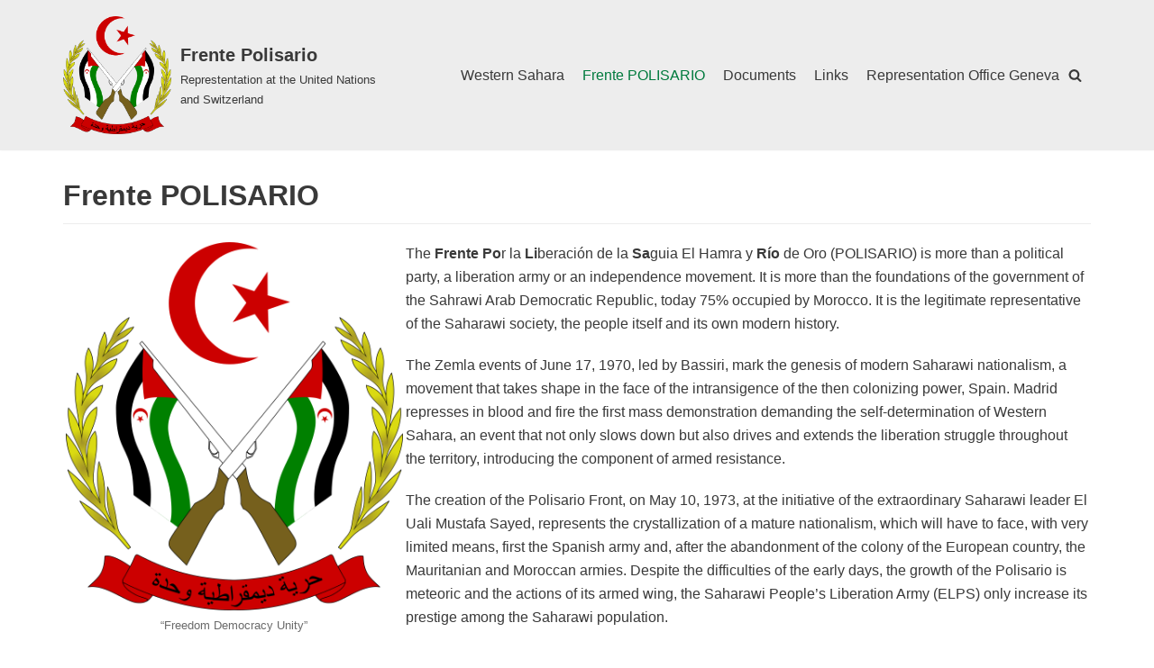

--- FILE ---
content_type: text/html; charset=UTF-8
request_url: https://polisario-suisse.ch/index.php/frente-polisario/
body_size: 9711
content:
<!DOCTYPE html>
<html lang="en-US">

<head>
	<meta charset="UTF-8">
	<meta name="viewport" content="width=device-width, initial-scale=1, minimum-scale=1">
	<link rel="profile" href="http://gmpg.org/xfn/11">
		<title>Frente POLISARIO &#8211; Frente Polisario</title>
<meta name='robots' content='max-image-preview:large' />
<link rel="alternate" type="application/rss+xml" title="Frente Polisario &raquo; Feed" href="https://polisario-suisse.ch/index.php/feed/" />
<link rel="alternate" type="application/rss+xml" title="Frente Polisario &raquo; Comments Feed" href="https://polisario-suisse.ch/index.php/comments/feed/" />
<script type="text/javascript">
/* <![CDATA[ */
window._wpemojiSettings = {"baseUrl":"https:\/\/s.w.org\/images\/core\/emoji\/15.0.3\/72x72\/","ext":".png","svgUrl":"https:\/\/s.w.org\/images\/core\/emoji\/15.0.3\/svg\/","svgExt":".svg","source":{"concatemoji":"https:\/\/polisario-suisse.ch\/wp-includes\/js\/wp-emoji-release.min.js?ver=6.5.7"}};
/*! This file is auto-generated */
!function(i,n){var o,s,e;function c(e){try{var t={supportTests:e,timestamp:(new Date).valueOf()};sessionStorage.setItem(o,JSON.stringify(t))}catch(e){}}function p(e,t,n){e.clearRect(0,0,e.canvas.width,e.canvas.height),e.fillText(t,0,0);var t=new Uint32Array(e.getImageData(0,0,e.canvas.width,e.canvas.height).data),r=(e.clearRect(0,0,e.canvas.width,e.canvas.height),e.fillText(n,0,0),new Uint32Array(e.getImageData(0,0,e.canvas.width,e.canvas.height).data));return t.every(function(e,t){return e===r[t]})}function u(e,t,n){switch(t){case"flag":return n(e,"\ud83c\udff3\ufe0f\u200d\u26a7\ufe0f","\ud83c\udff3\ufe0f\u200b\u26a7\ufe0f")?!1:!n(e,"\ud83c\uddfa\ud83c\uddf3","\ud83c\uddfa\u200b\ud83c\uddf3")&&!n(e,"\ud83c\udff4\udb40\udc67\udb40\udc62\udb40\udc65\udb40\udc6e\udb40\udc67\udb40\udc7f","\ud83c\udff4\u200b\udb40\udc67\u200b\udb40\udc62\u200b\udb40\udc65\u200b\udb40\udc6e\u200b\udb40\udc67\u200b\udb40\udc7f");case"emoji":return!n(e,"\ud83d\udc26\u200d\u2b1b","\ud83d\udc26\u200b\u2b1b")}return!1}function f(e,t,n){var r="undefined"!=typeof WorkerGlobalScope&&self instanceof WorkerGlobalScope?new OffscreenCanvas(300,150):i.createElement("canvas"),a=r.getContext("2d",{willReadFrequently:!0}),o=(a.textBaseline="top",a.font="600 32px Arial",{});return e.forEach(function(e){o[e]=t(a,e,n)}),o}function t(e){var t=i.createElement("script");t.src=e,t.defer=!0,i.head.appendChild(t)}"undefined"!=typeof Promise&&(o="wpEmojiSettingsSupports",s=["flag","emoji"],n.supports={everything:!0,everythingExceptFlag:!0},e=new Promise(function(e){i.addEventListener("DOMContentLoaded",e,{once:!0})}),new Promise(function(t){var n=function(){try{var e=JSON.parse(sessionStorage.getItem(o));if("object"==typeof e&&"number"==typeof e.timestamp&&(new Date).valueOf()<e.timestamp+604800&&"object"==typeof e.supportTests)return e.supportTests}catch(e){}return null}();if(!n){if("undefined"!=typeof Worker&&"undefined"!=typeof OffscreenCanvas&&"undefined"!=typeof URL&&URL.createObjectURL&&"undefined"!=typeof Blob)try{var e="postMessage("+f.toString()+"("+[JSON.stringify(s),u.toString(),p.toString()].join(",")+"));",r=new Blob([e],{type:"text/javascript"}),a=new Worker(URL.createObjectURL(r),{name:"wpTestEmojiSupports"});return void(a.onmessage=function(e){c(n=e.data),a.terminate(),t(n)})}catch(e){}c(n=f(s,u,p))}t(n)}).then(function(e){for(var t in e)n.supports[t]=e[t],n.supports.everything=n.supports.everything&&n.supports[t],"flag"!==t&&(n.supports.everythingExceptFlag=n.supports.everythingExceptFlag&&n.supports[t]);n.supports.everythingExceptFlag=n.supports.everythingExceptFlag&&!n.supports.flag,n.DOMReady=!1,n.readyCallback=function(){n.DOMReady=!0}}).then(function(){return e}).then(function(){var e;n.supports.everything||(n.readyCallback(),(e=n.source||{}).concatemoji?t(e.concatemoji):e.wpemoji&&e.twemoji&&(t(e.twemoji),t(e.wpemoji)))}))}((window,document),window._wpemojiSettings);
/* ]]> */
</script>
<style id='wp-emoji-styles-inline-css' type='text/css'>

	img.wp-smiley, img.emoji {
		display: inline !important;
		border: none !important;
		box-shadow: none !important;
		height: 1em !important;
		width: 1em !important;
		margin: 0 0.07em !important;
		vertical-align: -0.1em !important;
		background: none !important;
		padding: 0 !important;
	}
</style>
<link rel='stylesheet' id='wp-block-library-css' href='https://polisario-suisse.ch/wp-includes/css/dist/block-library/style.min.css?ver=6.5.7' type='text/css' media='all' />
<style id='classic-theme-styles-inline-css' type='text/css'>
/*! This file is auto-generated */
.wp-block-button__link{color:#fff;background-color:#32373c;border-radius:9999px;box-shadow:none;text-decoration:none;padding:calc(.667em + 2px) calc(1.333em + 2px);font-size:1.125em}.wp-block-file__button{background:#32373c;color:#fff;text-decoration:none}
</style>
<style id='global-styles-inline-css' type='text/css'>
body{--wp--preset--color--black: #000000;--wp--preset--color--cyan-bluish-gray: #abb8c3;--wp--preset--color--white: #ffffff;--wp--preset--color--pale-pink: #f78da7;--wp--preset--color--vivid-red: #cf2e2e;--wp--preset--color--luminous-vivid-orange: #ff6900;--wp--preset--color--luminous-vivid-amber: #fcb900;--wp--preset--color--light-green-cyan: #7bdcb5;--wp--preset--color--vivid-green-cyan: #00d084;--wp--preset--color--pale-cyan-blue: #8ed1fc;--wp--preset--color--vivid-cyan-blue: #0693e3;--wp--preset--color--vivid-purple: #9b51e0;--wp--preset--color--neve-link-color: var(--nv-primary-accent);--wp--preset--color--neve-link-hover-color: var(--nv-secondary-accent);--wp--preset--color--nv-site-bg: var(--nv-site-bg);--wp--preset--color--nv-light-bg: var(--nv-light-bg);--wp--preset--color--nv-dark-bg: var(--nv-dark-bg);--wp--preset--color--neve-text-color: var(--nv-text-color);--wp--preset--color--nv-text-dark-bg: var(--nv-text-dark-bg);--wp--preset--color--nv-c-1: var(--nv-c-1);--wp--preset--color--nv-c-2: var(--nv-c-2);--wp--preset--gradient--vivid-cyan-blue-to-vivid-purple: linear-gradient(135deg,rgba(6,147,227,1) 0%,rgb(155,81,224) 100%);--wp--preset--gradient--light-green-cyan-to-vivid-green-cyan: linear-gradient(135deg,rgb(122,220,180) 0%,rgb(0,208,130) 100%);--wp--preset--gradient--luminous-vivid-amber-to-luminous-vivid-orange: linear-gradient(135deg,rgba(252,185,0,1) 0%,rgba(255,105,0,1) 100%);--wp--preset--gradient--luminous-vivid-orange-to-vivid-red: linear-gradient(135deg,rgba(255,105,0,1) 0%,rgb(207,46,46) 100%);--wp--preset--gradient--very-light-gray-to-cyan-bluish-gray: linear-gradient(135deg,rgb(238,238,238) 0%,rgb(169,184,195) 100%);--wp--preset--gradient--cool-to-warm-spectrum: linear-gradient(135deg,rgb(74,234,220) 0%,rgb(151,120,209) 20%,rgb(207,42,186) 40%,rgb(238,44,130) 60%,rgb(251,105,98) 80%,rgb(254,248,76) 100%);--wp--preset--gradient--blush-light-purple: linear-gradient(135deg,rgb(255,206,236) 0%,rgb(152,150,240) 100%);--wp--preset--gradient--blush-bordeaux: linear-gradient(135deg,rgb(254,205,165) 0%,rgb(254,45,45) 50%,rgb(107,0,62) 100%);--wp--preset--gradient--luminous-dusk: linear-gradient(135deg,rgb(255,203,112) 0%,rgb(199,81,192) 50%,rgb(65,88,208) 100%);--wp--preset--gradient--pale-ocean: linear-gradient(135deg,rgb(255,245,203) 0%,rgb(182,227,212) 50%,rgb(51,167,181) 100%);--wp--preset--gradient--electric-grass: linear-gradient(135deg,rgb(202,248,128) 0%,rgb(113,206,126) 100%);--wp--preset--gradient--midnight: linear-gradient(135deg,rgb(2,3,129) 0%,rgb(40,116,252) 100%);--wp--preset--font-size--small: 13px;--wp--preset--font-size--medium: 20px;--wp--preset--font-size--large: 36px;--wp--preset--font-size--x-large: 42px;--wp--preset--spacing--20: 0.44rem;--wp--preset--spacing--30: 0.67rem;--wp--preset--spacing--40: 1rem;--wp--preset--spacing--50: 1.5rem;--wp--preset--spacing--60: 2.25rem;--wp--preset--spacing--70: 3.38rem;--wp--preset--spacing--80: 5.06rem;--wp--preset--shadow--natural: 6px 6px 9px rgba(0, 0, 0, 0.2);--wp--preset--shadow--deep: 12px 12px 50px rgba(0, 0, 0, 0.4);--wp--preset--shadow--sharp: 6px 6px 0px rgba(0, 0, 0, 0.2);--wp--preset--shadow--outlined: 6px 6px 0px -3px rgba(255, 255, 255, 1), 6px 6px rgba(0, 0, 0, 1);--wp--preset--shadow--crisp: 6px 6px 0px rgba(0, 0, 0, 1);}:where(.is-layout-flex){gap: 0.5em;}:where(.is-layout-grid){gap: 0.5em;}body .is-layout-flex{display: flex;}body .is-layout-flex{flex-wrap: wrap;align-items: center;}body .is-layout-flex > *{margin: 0;}body .is-layout-grid{display: grid;}body .is-layout-grid > *{margin: 0;}:where(.wp-block-columns.is-layout-flex){gap: 2em;}:where(.wp-block-columns.is-layout-grid){gap: 2em;}:where(.wp-block-post-template.is-layout-flex){gap: 1.25em;}:where(.wp-block-post-template.is-layout-grid){gap: 1.25em;}.has-black-color{color: var(--wp--preset--color--black) !important;}.has-cyan-bluish-gray-color{color: var(--wp--preset--color--cyan-bluish-gray) !important;}.has-white-color{color: var(--wp--preset--color--white) !important;}.has-pale-pink-color{color: var(--wp--preset--color--pale-pink) !important;}.has-vivid-red-color{color: var(--wp--preset--color--vivid-red) !important;}.has-luminous-vivid-orange-color{color: var(--wp--preset--color--luminous-vivid-orange) !important;}.has-luminous-vivid-amber-color{color: var(--wp--preset--color--luminous-vivid-amber) !important;}.has-light-green-cyan-color{color: var(--wp--preset--color--light-green-cyan) !important;}.has-vivid-green-cyan-color{color: var(--wp--preset--color--vivid-green-cyan) !important;}.has-pale-cyan-blue-color{color: var(--wp--preset--color--pale-cyan-blue) !important;}.has-vivid-cyan-blue-color{color: var(--wp--preset--color--vivid-cyan-blue) !important;}.has-vivid-purple-color{color: var(--wp--preset--color--vivid-purple) !important;}.has-black-background-color{background-color: var(--wp--preset--color--black) !important;}.has-cyan-bluish-gray-background-color{background-color: var(--wp--preset--color--cyan-bluish-gray) !important;}.has-white-background-color{background-color: var(--wp--preset--color--white) !important;}.has-pale-pink-background-color{background-color: var(--wp--preset--color--pale-pink) !important;}.has-vivid-red-background-color{background-color: var(--wp--preset--color--vivid-red) !important;}.has-luminous-vivid-orange-background-color{background-color: var(--wp--preset--color--luminous-vivid-orange) !important;}.has-luminous-vivid-amber-background-color{background-color: var(--wp--preset--color--luminous-vivid-amber) !important;}.has-light-green-cyan-background-color{background-color: var(--wp--preset--color--light-green-cyan) !important;}.has-vivid-green-cyan-background-color{background-color: var(--wp--preset--color--vivid-green-cyan) !important;}.has-pale-cyan-blue-background-color{background-color: var(--wp--preset--color--pale-cyan-blue) !important;}.has-vivid-cyan-blue-background-color{background-color: var(--wp--preset--color--vivid-cyan-blue) !important;}.has-vivid-purple-background-color{background-color: var(--wp--preset--color--vivid-purple) !important;}.has-black-border-color{border-color: var(--wp--preset--color--black) !important;}.has-cyan-bluish-gray-border-color{border-color: var(--wp--preset--color--cyan-bluish-gray) !important;}.has-white-border-color{border-color: var(--wp--preset--color--white) !important;}.has-pale-pink-border-color{border-color: var(--wp--preset--color--pale-pink) !important;}.has-vivid-red-border-color{border-color: var(--wp--preset--color--vivid-red) !important;}.has-luminous-vivid-orange-border-color{border-color: var(--wp--preset--color--luminous-vivid-orange) !important;}.has-luminous-vivid-amber-border-color{border-color: var(--wp--preset--color--luminous-vivid-amber) !important;}.has-light-green-cyan-border-color{border-color: var(--wp--preset--color--light-green-cyan) !important;}.has-vivid-green-cyan-border-color{border-color: var(--wp--preset--color--vivid-green-cyan) !important;}.has-pale-cyan-blue-border-color{border-color: var(--wp--preset--color--pale-cyan-blue) !important;}.has-vivid-cyan-blue-border-color{border-color: var(--wp--preset--color--vivid-cyan-blue) !important;}.has-vivid-purple-border-color{border-color: var(--wp--preset--color--vivid-purple) !important;}.has-vivid-cyan-blue-to-vivid-purple-gradient-background{background: var(--wp--preset--gradient--vivid-cyan-blue-to-vivid-purple) !important;}.has-light-green-cyan-to-vivid-green-cyan-gradient-background{background: var(--wp--preset--gradient--light-green-cyan-to-vivid-green-cyan) !important;}.has-luminous-vivid-amber-to-luminous-vivid-orange-gradient-background{background: var(--wp--preset--gradient--luminous-vivid-amber-to-luminous-vivid-orange) !important;}.has-luminous-vivid-orange-to-vivid-red-gradient-background{background: var(--wp--preset--gradient--luminous-vivid-orange-to-vivid-red) !important;}.has-very-light-gray-to-cyan-bluish-gray-gradient-background{background: var(--wp--preset--gradient--very-light-gray-to-cyan-bluish-gray) !important;}.has-cool-to-warm-spectrum-gradient-background{background: var(--wp--preset--gradient--cool-to-warm-spectrum) !important;}.has-blush-light-purple-gradient-background{background: var(--wp--preset--gradient--blush-light-purple) !important;}.has-blush-bordeaux-gradient-background{background: var(--wp--preset--gradient--blush-bordeaux) !important;}.has-luminous-dusk-gradient-background{background: var(--wp--preset--gradient--luminous-dusk) !important;}.has-pale-ocean-gradient-background{background: var(--wp--preset--gradient--pale-ocean) !important;}.has-electric-grass-gradient-background{background: var(--wp--preset--gradient--electric-grass) !important;}.has-midnight-gradient-background{background: var(--wp--preset--gradient--midnight) !important;}.has-small-font-size{font-size: var(--wp--preset--font-size--small) !important;}.has-medium-font-size{font-size: var(--wp--preset--font-size--medium) !important;}.has-large-font-size{font-size: var(--wp--preset--font-size--large) !important;}.has-x-large-font-size{font-size: var(--wp--preset--font-size--x-large) !important;}
.wp-block-navigation a:where(:not(.wp-element-button)){color: inherit;}
:where(.wp-block-post-template.is-layout-flex){gap: 1.25em;}:where(.wp-block-post-template.is-layout-grid){gap: 1.25em;}
:where(.wp-block-columns.is-layout-flex){gap: 2em;}:where(.wp-block-columns.is-layout-grid){gap: 2em;}
.wp-block-pullquote{font-size: 1.5em;line-height: 1.6;}
</style>
<link rel='stylesheet' id='neve-style-css' href='https://polisario-suisse.ch/wp-content/themes/neve/style.min.css?ver=2.10.1' type='text/css' media='all' />
<style id='neve-style-inline-css' type='text/css'>
.header-menu-sidebar-inner li.menu-item-nav-search { display: none; }
 .container{ max-width: 748px; } .alignfull > [class*="__inner-container"], .alignwide > [class*="__inner-container"]{ max-width:718px;margin:auto } .button.button-primary, button, input[type=button], .btn, input[type="submit"], /* Buttons in navigation */ ul[id^="nv-primary-navigation"] li.button.button-primary > a, .menu li.button.button-primary > a, .wp-block-button.is-style-primary .wp-block-button__link, .wc-block-grid .wp-block-button .wp-block-button__link, form input[type="submit"], form button[type="submit"], #comments input[type="submit"]{ background-color: var(--nv-primary-accent);color: #ffffff;border-radius:3px;border:none;border-width:1px 1px 1px 1px; } .button.button-primary:hover, ul[id^="nv-primary-navigation"] li.button.button-primary > a:hover, .menu li.button.button-primary > a:hover, .wp-block-button.is-style-primary .wp-block-button__link:hover, .wc-block-grid .wp-block-button .wp-block-button__link:hover, form input[type="submit"]:hover, form button[type="submit"]:hover, #comments input[type="submit"]:hover{ background-color: var(--nv-primary-accent);color: #ffffff; } .button.button-secondary:not(.secondary-default), .wp-block-button.is-style-secondary .wp-block-button__link, .button.button-secondary.secondary-default{ background-color: rgba(0,0,0,0);color: var(--nv-text-color);border-radius:3px;border:1px solid;border-width:1px 1px 1px 1px; } .button.button-secondary:not(.secondary-default):hover, .wp-block-button.is-style-secondary .wp-block-button__link:hover, .button.button-secondary.secondary-default:hover{ background-color: rgba(0,0,0,0);color: var(--nv-text-color); } body, .site-title{ font-family: Trebuchet MS, Helvetica, sans-serif, var(--nv-fallback-ff); } h1, .single h1.entry-title{ font-family: Arial Black, Gadget, sans-serif, var(--nv-fallback-ff); } h2{ font-family: Arial Black, Gadget, sans-serif, var(--nv-fallback-ff); } h3, .woocommerce-checkout h3{ font-family: Arial Black, Gadget, sans-serif, var(--nv-fallback-ff); } h4{ font-family: Arial Black, Gadget, sans-serif, var(--nv-fallback-ff); } h5{ font-family: Arial Black, Gadget, sans-serif, var(--nv-fallback-ff); } h6{ font-family: Arial Black, Gadget, sans-serif, var(--nv-fallback-ff); } form:not([role="search"]):not(.woocommerce-cart-form):not(.woocommerce-ordering):not(.cart) input:read-write:not(#coupon_code), form textarea, form select{ margin-bottom: 10px; } form input:read-write, form textarea, form select, form select option, form.wp-block-search input.wp-block-search__input{ color: var(--nv-text-color); } form label, .wpforms-container .wpforms-field-label{ margin-bottom: 10px; } form.search-form input:read-write{ padding-right:45px !important; } .header-main-inner,.header-main-inner a:not(.button),.header-main-inner .navbar-toggle{ color: var(--nv-text-color); } .header-main-inner .nv-icon svg,.header-main-inner .nv-contact-list svg{ fill: var(--nv-text-color); } .header-main-inner .icon-bar{ background-color: var(--nv-text-color); } .hfg_header .header-main-inner .nav-ul .sub-menu{ background-color: var(--nv-light-bg); } .hfg_header .header-main-inner{ background-color: var(--nv-light-bg); } .header-menu-sidebar .header-menu-sidebar-bg,.header-menu-sidebar .header-menu-sidebar-bg a:not(.button),.header-menu-sidebar .header-menu-sidebar-bg .navbar-toggle{ color: var(--nv-text-color); } .header-menu-sidebar .header-menu-sidebar-bg .nv-icon svg,.header-menu-sidebar .header-menu-sidebar-bg .nv-contact-list svg{ fill: var(--nv-text-color); } .header-menu-sidebar .header-menu-sidebar-bg .icon-bar{ background-color: var(--nv-text-color); } .hfg_header .header-menu-sidebar .header-menu-sidebar-bg .nav-ul .sub-menu{ background-color: var(--nv-site-bg); } .hfg_header .header-menu-sidebar .header-menu-sidebar-bg{ background-color: var(--nv-site-bg); } .header-menu-sidebar{ width: 360px; } .builder-item--logo .site-logo img{ max-width: 120px; } .builder-item--logo .site-logo{ padding:10px 0px 10px 0px; } .builder-item--logo{ margin:0px 0px 0px 0px; } .builder-item--nav-icon .navbar-toggle{ padding:10px 15px 10px 15px; } .builder-item--nav-icon{ margin:0px 0px 0px 0px; } .builder-item--primary-menu .nav-menu-primary > .nav-ul li:not(.woocommerce-mini-cart-item) > a,.builder-item--primary-menu .nav-menu-primary > .nav-ul .has-caret > a,.builder-item--primary-menu .nav-menu-primary > .nav-ul .neve-mm-heading span,.builder-item--primary-menu .nav-menu-primary > .nav-ul .has-caret{ color: var(--nv-text-color); } .builder-item--primary-menu .nav-menu-primary > .nav-ul li:not(.woocommerce-mini-cart-item) > a:after,.builder-item--primary-menu .nav-menu-primary > .nav-ul li > .has-caret > a:after{ background-color: var(--nv-secondary-accent); } .builder-item--primary-menu .nav-menu-primary > .nav-ul li:not(.woocommerce-mini-cart-item):hover > a,.builder-item--primary-menu .nav-menu-primary > .nav-ul li:hover > .has-caret > a,.builder-item--primary-menu .nav-menu-primary > .nav-ul li:hover > .has-caret{ color: var(--nv-secondary-accent); } .builder-item--primary-menu .nav-menu-primary > .nav-ul li:hover > .has-caret svg{ fill: var(--nv-secondary-accent); } .builder-item--primary-menu .nav-menu-primary > .nav-ul li.current-menu-item > a,.builder-item--primary-menu .nav-menu-primary > .nav-ul li.current_page_item > a,.builder-item--primary-menu .nav-menu-primary > .nav-ul li.current_page_item > .has-caret > a{ color: var(--nv-primary-accent); } .builder-item--primary-menu .nav-menu-primary > .nav-ul li.current-menu-item > .has-caret svg{ fill: var(--nv-primary-accent); } .builder-item--primary-menu .nav-ul > li:not(:last-of-type){ margin-right:20px; } .builder-item--primary-menu .style-full-height .nav-ul li:not(.menu-item-nav-search):not(.menu-item-nav-cart):hover > a:after{ width: calc(100% + 20px); } .builder-item--primary-menu .nav-ul li a, .builder-item--primary-menu .neve-mm-heading span{ min-height: 25px; } .builder-item--primary-menu{ font-size: 1em; line-height: 1.6em; letter-spacing: 0px; font-weight: 500; text-transform: none; padding:0px 0px 0px 0px;margin:0px 0px 0px 0px; } .builder-item--primary-menu svg{ width: 1em;height: 1em; } .builder-item--header_search_responsive a.nv-search.nv-icon > svg{ width: 15px;height: 15px; } .builder-item--header_search_responsive input[type=submit],.builder-item--header_search_responsive .nv-search-icon-wrap{ width: 14px; } .builder-item--header_search_responsive .nv-nav-search .search-form input[type=search]{ height: 40px; font-size: 14px; padding-right:50px;border-width:1px 1px 1px 1px;border-radius:1px 1px 1px 1px; } .builder-item--header_search_responsive .nv-search-icon-wrap .nv-icon svg{ width: 14px;height: 14px; } .builder-item--header_search_responsive .close-responsive-search svg{ width: 14px;height: 14px; } .builder-item--header_search_responsive{ padding:0px 10px 0px 10px;margin:0px 0px 0px 0px; } .footer-top-inner{ background-color: var(--nv-site-bg); } .footer-top-inner,.footer-top-inner a:not(.button),.footer-top-inner .navbar-toggle{ color: var(--nv-text-color); } .footer-top-inner .nv-icon svg,.footer-top-inner .nv-contact-list svg{ fill: var(--nv-text-color); } .footer-top-inner .icon-bar{ background-color: var(--nv-text-color); } .footer-top-inner .nav-ul .sub-menu{ background-color: var(--nv-site-bg); } .builder-item--footer_copyright{ font-size: 1em; line-height: 1.6em; letter-spacing: 0px; font-weight: 500; text-transform: none; padding:0px 0px 0px 0px;margin:0px 0px 0px 0px; } .builder-item--footer_copyright svg{ width: 1em;height: 1em; } @media(min-width: 576px){ .container{ max-width: 992px; } .header-menu-sidebar{ width: 360px; } .builder-item--logo .site-logo img{ max-width: 120px; } .builder-item--logo .site-logo{ padding:10px 0px 10px 0px; } .builder-item--logo{ margin:0px 0px 0px 0px; } .builder-item--nav-icon .navbar-toggle{ padding:10px 15px 10px 15px; } .builder-item--nav-icon{ margin:0px 0px 0px 0px; } .builder-item--primary-menu .nav-ul > li:not(:last-of-type){ margin-right:20px; } .builder-item--primary-menu .style-full-height .nav-ul li:not(.menu-item-nav-search):not(.menu-item-nav-cart):hover > a:after{ width: calc(100% + 20px); } .builder-item--primary-menu .nav-ul li a, .builder-item--primary-menu .neve-mm-heading span{ min-height: 25px; } .builder-item--primary-menu{ font-size: 1em; line-height: 1.6em; letter-spacing: 0px; padding:0px 0px 0px 0px;margin:0px 0px 0px 0px; } .builder-item--primary-menu svg{ width: 1em;height: 1em; } .builder-item--header_search_responsive input[type=submit],.builder-item--header_search_responsive .nv-search-icon-wrap{ width: 14px; } .builder-item--header_search_responsive .nv-nav-search .search-form input[type=search]{ height: 40px; font-size: 14px; padding-right:50px;border-width:1px 1px 1px 1px;border-radius:1px 1px 1px 1px; } .builder-item--header_search_responsive .nv-search-icon-wrap .nv-icon svg{ width: 14px;height: 14px; } .builder-item--header_search_responsive .close-responsive-search svg{ width: 14px;height: 14px; } .builder-item--header_search_responsive{ padding:0px 10px 0px 10px;margin:0px 0px 0px 0px; } .builder-item--footer_copyright{ font-size: 1em; line-height: 1.6em; letter-spacing: 0px; padding:0px 0px 0px 0px;margin:0px 0px 0px 0px; } .builder-item--footer_copyright svg{ width: 1em;height: 1em; } }@media(min-width: 960px){ .container{ max-width: 1170px; } #content .container .col, #content .container-fluid .col{ max-width: 70%; } .alignfull > [class*="__inner-container"], .alignwide > [class*="__inner-container"]{ max-width:789px } .container-fluid .alignfull > [class*="__inner-container"], .container-fluid .alignwide > [class*="__inner-container"]{ max-width:calc(70% + 15px) } .nv-sidebar-wrap, .nv-sidebar-wrap.shop-sidebar{ max-width: 30%; } .header-menu-sidebar{ width: 360px; } .builder-item--logo .site-logo img{ max-width: 120px; } .builder-item--logo .site-logo{ padding:10px 0px 10px 0px; } .builder-item--logo{ margin:0px 0px 0px 0px; } .builder-item--nav-icon .navbar-toggle{ padding:10px 15px 10px 15px; } .builder-item--nav-icon{ margin:0px 0px 0px 0px; } .builder-item--primary-menu .nav-ul > li:not(:last-of-type){ margin-right:20px; } .builder-item--primary-menu .style-full-height .nav-ul li:not(.menu-item-nav-search):not(.menu-item-nav-cart) > a:after{ left:-10px;right:-10px } .builder-item--primary-menu .style-full-height .nav-ul li:not(.menu-item-nav-search):not(.menu-item-nav-cart):hover > a:after{ width: calc(100% + 20px); } .builder-item--primary-menu .nav-ul li a, .builder-item--primary-menu .neve-mm-heading span{ min-height: 25px; } .builder-item--primary-menu{ font-size: 1em; line-height: 1.6em; letter-spacing: 0px; padding:0px 0px 0px 0px;margin:0px 0px 0px 0px; } .builder-item--primary-menu svg{ width: 1em;height: 1em; } .builder-item--header_search_responsive input[type=submit],.builder-item--header_search_responsive .nv-search-icon-wrap{ width: 14px; } .builder-item--header_search_responsive .nv-nav-search .search-form input[type=search]{ height: 40px; font-size: 14px; padding-right:50px;border-width:1px 1px 1px 1px;border-radius:1px 1px 1px 1px; } .builder-item--header_search_responsive .nv-search-icon-wrap .nv-icon svg{ width: 14px;height: 14px; } .builder-item--header_search_responsive .close-responsive-search svg{ width: 14px;height: 14px; } .builder-item--header_search_responsive{ padding:0px 10px 0px 10px;margin:0px 0px 0px 0px; } .builder-item--footer_copyright{ font-size: 1em; line-height: 1.6em; letter-spacing: 0px; padding:0px 0px 0px 0px;margin:0px 0px 0px 0px; } .builder-item--footer_copyright svg{ width: 1em;height: 1em; } }:root{--nv-primary-accent:#007a3d;--nv-secondary-accent:#c4111b;--nv-site-bg:#ffffff;--nv-light-bg:#ededed;--nv-dark-bg:#14171c;--nv-text-color:#393939;--nv-text-dark-bg:#ffffff;--nv-c-1:#007a3d;--nv-c-2:#c4111b;--nv-fallback-ff:Arial, Helvetica, sans-serif;}
 #content.neve-main .container .alignfull > [class*="__inner-container"],#content.neve-main .alignwide > [class*="__inner-container"]{ max-width: 718px; } @media(min-width: 576px){ #content.neve-main .container .alignfull > [class*="__inner-container"],#content.neve-main .alignwide > [class*="__inner-container"]{ max-width: 962px; } } @media(min-width: 960px) { #content.neve-main .container .alignfull > [class*="__inner-container"],#content.neve-main .container .alignwide > [class*="__inner-container"]{ max-width: 1140px; } #content.neve-main > .container > .row > .col{ max-width: 100%; } #content.neve-main > .container > .row > .nv-sidebar-wrap, #content.neve-main > .container > .row > .nv-sidebar-wrap.shop-sidebar { max-width: 0%; } } 
</style>
<link rel="https://api.w.org/" href="https://polisario-suisse.ch/index.php/wp-json/" /><link rel="alternate" type="application/json" href="https://polisario-suisse.ch/index.php/wp-json/wp/v2/pages/118" /><link rel="EditURI" type="application/rsd+xml" title="RSD" href="https://polisario-suisse.ch/xmlrpc.php?rsd" />
<meta name="generator" content="WordPress 6.5.7" />
<link rel="canonical" href="https://polisario-suisse.ch/index.php/frente-polisario/" />
<link rel='shortlink' href='https://polisario-suisse.ch/?p=118' />
<link rel="alternate" type="application/json+oembed" href="https://polisario-suisse.ch/index.php/wp-json/oembed/1.0/embed?url=https%3A%2F%2Fpolisario-suisse.ch%2Findex.php%2Ffrente-polisario%2F" />
<link rel="alternate" type="text/xml+oembed" href="https://polisario-suisse.ch/index.php/wp-json/oembed/1.0/embed?url=https%3A%2F%2Fpolisario-suisse.ch%2Findex.php%2Ffrente-polisario%2F&#038;format=xml" />
<link rel="icon" href="https://polisario-suisse.ch/wp-content/uploads/2021/02/cropped-Coat_of_arms_of_the_Sahrawi_Arab_Democratic_Republic.svg_-1-32x32.png" sizes="32x32" />
<link rel="icon" href="https://polisario-suisse.ch/wp-content/uploads/2021/02/cropped-Coat_of_arms_of_the_Sahrawi_Arab_Democratic_Republic.svg_-1-192x192.png" sizes="192x192" />
<link rel="apple-touch-icon" href="https://polisario-suisse.ch/wp-content/uploads/2021/02/cropped-Coat_of_arms_of_the_Sahrawi_Arab_Democratic_Republic.svg_-1-180x180.png" />
<meta name="msapplication-TileImage" content="https://polisario-suisse.ch/wp-content/uploads/2021/02/cropped-Coat_of_arms_of_the_Sahrawi_Arab_Democratic_Republic.svg_-1-270x270.png" />
</head>

<body  class="page-template-default page page-id-118 wp-custom-logo nv-sidebar-full-width menu_sidebar_slide_left" id="neve_body"  >
<div class="wrapper">
		<header class="header" role="banner">
		<a class="neve-skip-link show-on-focus" href="#content" tabindex="0">
			Skip to content		</a>
		<div id="header-grid"  class="hfg_header site-header">
	
<nav class="header--row header-main hide-on-mobile hide-on-tablet layout-full-contained nv-navbar header--row"
	data-row-id="main" data-show-on="desktop">

	<div
		class="header--row-inner header-main-inner">
		<div class="container">
			<div
				class="row row--wrapper"
				data-section="hfg_header_layout_main" >
				<div class="builder-item hfg-item-first col-4 desktop-left"><div class="item--inner builder-item--logo"
		data-section="title_tagline"
		data-item-id="logo">
	<div class="site-logo">
	<a class="brand" href="https://polisario-suisse.ch/" title="Frente Polisario"
			aria-label="Frente Polisario"><div class="title-with-logo"><img src="https://polisario-suisse.ch/wp-content/uploads/2021/02/cropped-Coat_of_arms_of_the_Sahrawi_Arab_Democratic_Republic.svg_.png" alt="Polisario"><div class="nv-title-tagline-wrap"><p class="site-title">Frente Polisario</p><small>Represtentation at the United Nations and Switzerland</small></div></div></a></div>

	</div>

</div><div class="builder-item has-nav hfg-item-last col-8 desktop-right hfg-is-group"><div class="item--inner builder-item--primary-menu has_menu"
		data-section="header_menu_primary"
		data-item-id="primary-menu">
	<div class="nv-nav-wrap">
	<div role="navigation" class="style-border-top nav-menu-primary"
			aria-label="Primary Menu">

		<ul id="nv-primary-navigation-main" class="primary-menu-ul nav-ul"><li id="menu-item-34" class="menu-item menu-item-type-post_type menu-item-object-page menu-item-home menu-item-34"><a href="https://polisario-suisse.ch/">Western Sahara</a></li>
<li id="menu-item-121" class="menu-item menu-item-type-post_type menu-item-object-page current-menu-item page_item page-item-118 current_page_item menu-item-121"><a href="https://polisario-suisse.ch/index.php/frente-polisario/" aria-current="page">Frente POLISARIO</a></li>
<li id="menu-item-87" class="menu-item menu-item-type-post_type menu-item-object-page menu-item-87"><a href="https://polisario-suisse.ch/index.php/documents/">Documents</a></li>
<li id="menu-item-131" class="menu-item menu-item-type-post_type menu-item-object-page menu-item-131"><a href="https://polisario-suisse.ch/index.php/links/">Links</a></li>
<li id="menu-item-76" class="menu-item menu-item-type-post_type menu-item-object-page menu-item-76"><a href="https://polisario-suisse.ch/index.php/contact/">Representation Office Geneva</a></li>
</ul>	</div>
</div>

	</div>

<div class="item--inner builder-item--header_search_responsive"
		data-section="header_search_responsive"
		data-item-id="header_search_responsive">
	<div class="nv-search-icon-component" >
	<div [class]="visible ? 'menu-item-nav-search active canvas' : 'menu-item-nav-search canvas'" class="menu-item-nav-search canvas" id="nv-search-icon-responsive" tabindex="0">
		<a href="#" class="nv-icon nv-search" >
				<svg width="15" height="15" viewBox="0 0 1792 1792" xmlns="http://www.w3.org/2000/svg"><path d="M1216 832q0-185-131.5-316.5t-316.5-131.5-316.5 131.5-131.5 316.5 131.5 316.5 316.5 131.5 316.5-131.5 131.5-316.5zm512 832q0 52-38 90t-90 38q-54 0-90-38l-343-342q-179 124-399 124-143 0-273.5-55.5t-225-150-150-225-55.5-273.5 55.5-273.5 150-225 225-150 273.5-55.5 273.5 55.5 225 150 150 225 55.5 273.5q0 220-124 399l343 343q37 37 37 90z"/></svg>
			</a>		<div class="nv-nav-search" aria-label="search">
			<div class="form-wrap container">
				<form role="search" method="get" class="search-form" action="https://polisario-suisse.ch/"><label><span class="screen-reader-text">Search for...</span><input type="search" class="search-field" placeholder="Search for..." value="" name="s"></label><input type="submit" class="search-submit" value="Search"><div class="nv-search-icon-wrap"><div class="nv-icon nv-search" >
				<svg width="15" height="15" viewBox="0 0 1792 1792" xmlns="http://www.w3.org/2000/svg"><path d="M1216 832q0-185-131.5-316.5t-316.5-131.5-316.5 131.5-131.5 316.5 131.5 316.5 316.5 131.5 316.5-131.5 131.5-316.5zm512 832q0 52-38 90t-90 38q-54 0-90-38l-343-342q-179 124-399 124-143 0-273.5-55.5t-225-150-150-225-55.5-273.5 55.5-273.5 150-225 225-150 273.5-55.5 273.5 55.5 225 150 150 225 55.5 273.5q0 220-124 399l343 343q37 37 37 90z"/></svg>
			</div></div></form>			</div>
							<div class="close-container container">
					<button tabindex="0" class="close-responsive-search"
												>
						<svg width="50" height="50" viewBox="0 0 20 20" fill="#555555"><path d="M14.95 6.46L11.41 10l3.54 3.54l-1.41 1.41L10 11.42l-3.53 3.53l-1.42-1.42L8.58 10L5.05 6.47l1.42-1.42L10 8.58l3.54-3.53z"/><rect/></svg>
					</button>
				</div>
					</div>
	</div>
</div>
	</div>

</div>							</div>
		</div>
	</div>
</nav>


<nav class="header--row header-main hide-on-desktop layout-full-contained nv-navbar header--row"
	data-row-id="main" data-show-on="mobile">

	<div
		class="header--row-inner header-main-inner">
		<div class="container">
			<div
				class="row row--wrapper"
				data-section="hfg_header_layout_main" >
				<div class="builder-item hfg-item-first col-8 mobile-left tablet-left"><div class="item--inner builder-item--logo"
		data-section="title_tagline"
		data-item-id="logo">
	<div class="site-logo">
	<a class="brand" href="https://polisario-suisse.ch/" title="Frente Polisario"
			aria-label="Frente Polisario"><div class="title-with-logo"><img src="https://polisario-suisse.ch/wp-content/uploads/2021/02/cropped-Coat_of_arms_of_the_Sahrawi_Arab_Democratic_Republic.svg_.png" alt="Polisario"><div class="nv-title-tagline-wrap"><p class="site-title">Frente Polisario</p><small>Represtentation at the United Nations and Switzerland</small></div></div></a></div>

	</div>

</div><div class="builder-item hfg-item-last col-4 mobile-right tablet-right"><div class="item--inner builder-item--nav-icon"
		data-section="header_menu_icon"
		data-item-id="nav-icon">
	<div class="menu-mobile-toggle item-button navbar-toggle-wrapper">
	<button class="navbar-toggle"
					aria-label="
			Navigation Menu			">
				<div class="bars">
			<span class="icon-bar"></span>
			<span class="icon-bar"></span>
			<span class="icon-bar"></span>
		</div>
		<span class="screen-reader-text">Toggle Navigation</span>
	</button>
</div> <!--.navbar-toggle-wrapper-->


	</div>

</div>							</div>
		</div>
	</div>
</nav>

<div id="header-menu-sidebar" class="header-menu-sidebar menu-sidebar-panel slide_left">
	<div id="header-menu-sidebar-bg" class="header-menu-sidebar-bg">
		<div class="close-sidebar-panel navbar-toggle-wrapper">
			<button class="navbar-toggle active" 					aria-label="
				Navigation Menu				">
				<div class="bars">
					<span class="icon-bar"></span>
					<span class="icon-bar"></span>
					<span class="icon-bar"></span>
				</div>
				<span class="screen-reader-text">
				Toggle Navigation					</span>
			</button>
		</div>
		<div id="header-menu-sidebar-inner" class="header-menu-sidebar-inner ">
			<div class="builder-item has-nav hfg-item-last hfg-item-first col-12 mobile-left tablet-left desktop-right"><div class="item--inner builder-item--primary-menu has_menu"
		data-section="header_menu_primary"
		data-item-id="primary-menu">
	<div class="nv-nav-wrap">
	<div role="navigation" class="style-border-top nav-menu-primary"
			aria-label="Primary Menu">

		<ul id="nv-primary-navigation-sidebar" class="primary-menu-ul nav-ul"><li class="menu-item menu-item-type-post_type menu-item-object-page menu-item-home menu-item-34"><a href="https://polisario-suisse.ch/">Western Sahara</a></li>
<li class="menu-item menu-item-type-post_type menu-item-object-page current-menu-item page_item page-item-118 current_page_item menu-item-121"><a href="https://polisario-suisse.ch/index.php/frente-polisario/" aria-current="page">Frente POLISARIO</a></li>
<li class="menu-item menu-item-type-post_type menu-item-object-page menu-item-87"><a href="https://polisario-suisse.ch/index.php/documents/">Documents</a></li>
<li class="menu-item menu-item-type-post_type menu-item-object-page menu-item-131"><a href="https://polisario-suisse.ch/index.php/links/">Links</a></li>
<li class="menu-item menu-item-type-post_type menu-item-object-page menu-item-76"><a href="https://polisario-suisse.ch/index.php/contact/">Representation Office Geneva</a></li>
</ul>	</div>
</div>

	</div>

</div>		</div>
	</div>
</div>
<div class="header-menu-sidebar-overlay"></div>

</div>
	</header>
		
	<main id="content" class="neve-main" role="main">

<div class="container single-page-container">
	<div class="row">
				<div class="nv-single-page-wrap col">
			<div class="nv-page-title-wrap nv-big-title">
	<div class="nv-page-title ">
				<h1>Frente POLISARIO</h1>
					</div><!--.nv-page-title-->
</div> <!--.nv-page-title-wrap-->
<div class="nv-content-wrap entry-content">
<div class="wp-block-columns is-layout-flex wp-container-core-columns-is-layout-1 wp-block-columns-is-layout-flex">
<div class="wp-block-column is-layout-flow wp-block-column-is-layout-flow" style="flex-basis:33.33%">
<div class="wp-block-image"><figure class="aligncenter size-large is-resized"><img fetchpriority="high" decoding="async" src="https://polisario-suisse.ch/wp-content/uploads/2021/02/cropped-Coat_of_arms_of_the_Sahrawi_Arab_Democratic_Republic.svg_.png" alt="Polisario" class="wp-image-41" width="374" height="408" srcset="https://polisario-suisse.ch/wp-content/uploads/2021/02/cropped-Coat_of_arms_of_the_Sahrawi_Arab_Democratic_Republic.svg_.png 800w, https://polisario-suisse.ch/wp-content/uploads/2021/02/cropped-Coat_of_arms_of_the_Sahrawi_Arab_Democratic_Republic.svg_-275x300.png 275w, https://polisario-suisse.ch/wp-content/uploads/2021/02/cropped-Coat_of_arms_of_the_Sahrawi_Arab_Democratic_Republic.svg_-768x839.png 768w" sizes="(max-width: 374px) 100vw, 374px" /><figcaption>&#8220;Freedom Democracy Unity&#8221;</figcaption></figure></div>



<p></p>
</div>



<div class="wp-block-column is-layout-flow wp-block-column-is-layout-flow" style="flex-basis:66.66%">
<p>The<strong> Frente</strong> <strong>Po</strong>r la <strong>Li</strong>beración de la <strong>Sa</strong>guia El Hamra y<strong> Río</strong> de Oro (POLISARIO) is more than a political party, a liberation army or an independence movement. It is more than the foundations of the government of the Sahrawi Arab Democratic Republic, today 75% occupied by Morocco. It is the legitimate representative of the Saharawi society, the people itself and its own modern history.</p>



<p>The Zemla events of June 17, 1970, led by Bassiri, mark the genesis of modern Saharawi nationalism, a movement that takes shape in the face of the intransigence of the then colonizing power, Spain. Madrid represses in blood and fire the first mass demonstration demanding the self-determination of Western Sahara, an event that not only slows down but also drives and extends the liberation struggle throughout the territory, introducing the component of armed resistance.</p>



<p>The creation of the Polisario Front, on May 10, 1973, at the initiative of the extraordinary Saharawi leader El Uali Mustafa Sayed, represents the crystallization of a mature nationalism, which will have to face, with very limited means, first the Spanish army and, after the abandonment of the colony of the European country, the Mauritanian and Moroccan armies. Despite the difficulties of the early days, the growth of the Polisario is meteoric and the actions of its armed wing, the Saharawi People&#8217;s Liberation Army (ELPS) only increase its prestige among the Saharawi population.</p>



<p>On May 12, 1975, a UN Commission travels to the Saharawi territory in order to analyze the territorial conflict, making public on its return that &#8220;the Polisario is the only dominant political force in the territory and that the vast majority of the people want independence&#8221;.</p>



<p>The Polisario Front proclaims the constitution of the Saharawi Arab Democratic Republic on February 27, 1976, the same day the last Spanish soldier leaves Western Sahara. After the departure of Spain and the entry of Mauritania and Morocco, the Polisario is forced to protect the thousands of people fleeing the new occupying armies and to organize their settlement in the hammada of Tindouf. During this migration the Moroccan air force even bombed with napalm and phosphorus several refugee camps, causing the death of hundreds of civilians.</p>



<p>Mauritania, after having suffered terrible material and human losses, unable to defeat a popular army more and more prepared and with more and more means, signed peace with the Polisario in 1979, a fact that Morocco took advantage of to automatically occupy the territory left by the Mauritanians.</p>



<p>The Polisario, while trying to implement its model of society in the refugee camps of Tindouf, leads the war against Morocco until the cease-fire of 1991 and, from then on, the negotiations for the implementation of the peace plans of the United Nations and the total decolonization of the territory. Until the Moroccan Army attacked Sahrawi civilians protesting at the illegal Guerguerat breach in the extreme south of Western Sahara and violated the cease-fire on November 13, 2020. Therefore Brahim Ghali the General Secretary and President of Republic, Commander-in-Chief of Armed Forces, officially declared <strong>end of commitment to cease-fire </strong>on November 14, 2020.</p>



<p>The Popular Congress is the highest political body of the Front. Within it the national action program is drawn up and the most important decisions of the life of the Saharawi people are taken.</p>
</div>
</div>
</div>		</div>
			</div>
</div>
</main><!--/.neve-main-->


<footer class="site-footer" id="site-footer">
	<div class="hfg_footer">
		<div class="footer--row footer-top layout-full-contained"
	id="cb-row--footer-top"
	data-row-id="top" data-show-on="desktop">
	<div
		class="footer--row-inner footer-top-inner footer-content-wrap">
		<div class="container">
			<div
				class="hfg-grid nv-footer-content hfg-grid-top row--wrapper row "
				data-section="hfg_footer_layout_top" >
				<div class="builder-item hfg-item-last hfg-item-first col-12 desktop-center tablet-center mobile-center hfg-item-v-middle"><div class="item--inner builder-item--footer_copyright"
		data-section="footer_copyright"
		data-item-id="footer_copyright">
	<div class="component-wrap">
	Frente Polisario © 2026</div>

	</div>

</div>							</div>
		</div>
	</div>
</div>

	</div>
</footer>

</div><!--/.wrapper-->
<style id='core-block-supports-inline-css' type='text/css'>
.wp-container-core-columns-is-layout-1.wp-container-core-columns-is-layout-1{flex-wrap:nowrap;}
</style>
<script type="text/javascript" id="neve-script-js-extra">
/* <![CDATA[ */
var NeveProperties = {"ajaxurl":"https:\/\/polisario-suisse.ch\/wp-admin\/admin-ajax.php","nonce":"64b106a4d9","isRTL":"","isCustomize":""};
/* ]]> */
</script>
<script type="text/javascript" src="https://polisario-suisse.ch/wp-content/themes/neve/assets/js/build/modern/frontend.js?ver=2.10.1" id="neve-script-js" async></script>
<script type="text/javascript" src="https://polisario-suisse.ch/wp-includes/js/comment-reply.min.js?ver=6.5.7" id="comment-reply-js" async="async" data-wp-strategy="async"></script>

</body>

</html>
